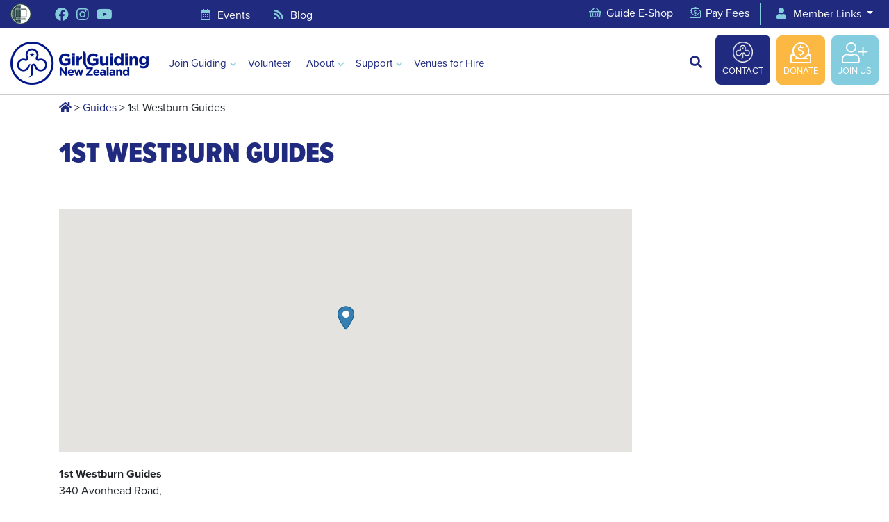

--- FILE ---
content_type: text/html; charset=UTF-8
request_url: https://girlguidingnz.org.nz/stores/1st-westburn-guides/
body_size: 17042
content:
<!DOCTYPE html>
<!--[if IE 7]>
<html class="ie ie7" dir="ltr" lang="en-NZ" prefix="og: https://ogp.me/ns#">
<![endif]-->
<!--[if IE 8]>
<html class="ie ie8" dir="ltr" lang="en-NZ" prefix="og: https://ogp.me/ns#">
<![endif]-->
<!--[if !(IE 7) | !(IE 8)  ]><!-->
<html dir="ltr" lang="en-NZ" prefix="og: https://ogp.me/ns#">
<!--<![endif]-->

<head>
  <title>1st Westburn Guides - GirlGuiding New Zealand - You be the Guide!</title>
	<!-- Google Tag Manager -->
<script>(function(w,d,s,l,i){w[l]=w[l]||[];w[l].push({'gtm.start':
new Date().getTime(),event:'gtm.js'});var f=d.getElementsByTagName(s)[0],
j=d.createElement(s),dl=l!='dataLayer'?'&l='+l:'';j.async=true;j.src=
'https://www.googletagmanager.com/gtm.js?id='+i+dl;f.parentNode.insertBefore(j,f);
})(window,document,'script','dataLayer','GTM-PXV8X6RB');</script>
<!-- End Google Tag Manager -->



<script id="mcjs">!function(c,h,i,m,p){m=c.createElement(h),p=c.getElementsByTagName(h)[0],m.async=1,m.src=i,p.parentNode.insertBefore(m,p)}(document,"script","https://chimpstatic.com/mcjs-connected/js/users/7df047c264ebe89db36ae97e6/eded0aaa68d73b7ab151a5a5d.js");</script>

  <link rel="pingback" href="https://girlguidingnz.org.nz/xmlrpc.php" />
  <meta charset="utf-8">
  <meta http-equiv="X-UA-Compatible" content="IE=edge">
  <meta name="viewport" content="width=device-width, initial-scale=1, shrink-to-fit=no">

  <link rel="shortcut icon" href="https://girlguidingnz.org.nz/wp-content/themes/GirlGuiding-May24-2019/images/favicon.ico">
  <link rel="icon" type="image/png" href="https://girlguidingnz.org.nz/wp-content/themes/GirlGuiding-May24-2019/images/favicon-32x32.png" sizes="32x32" />
  <link rel="icon" type="image/png" href="https://girlguidingnz.org.nz/wp-content/themes/GirlGuiding-May24-2019/images/favicon-16x16.png" sizes="16x16" />

  
		<!-- All in One SEO 4.9.3 - aioseo.com -->
	<meta name="description" content="Gordon Scout Hall 340 Avonhead Road, Burnside, Christchurch, 8041 Meets on Tuesday: 5:30 pm - 7:30 pm Fees: $90 per term" />
	<meta name="robots" content="max-image-preview:large" />
	<meta name="author" content="Amanda-Jane Pepper"/>
	<link rel="canonical" href="https://girlguidingnz.org.nz/stores/1st-westburn-guides/" />
	<meta name="generator" content="All in One SEO (AIOSEO) 4.9.3" />
		<meta property="og:locale" content="en_US" />
		<meta property="og:site_name" content="GirlGuiding New Zealand - You be the Guide! - We build girls&#039; confidence and life skills with fun, adventure, and friendships" />
		<meta property="og:type" content="article" />
		<meta property="og:title" content="1st Westburn Guides - GirlGuiding New Zealand - You be the Guide!" />
		<meta property="og:description" content="Gordon Scout Hall 340 Avonhead Road, Burnside, Christchurch, 8041 Meets on Tuesday: 5:30 pm - 7:30 pm Fees: $90 per term" />
		<meta property="og:url" content="https://girlguidingnz.org.nz/stores/1st-westburn-guides/" />
		<meta property="article:published_time" content="2022-09-02T01:43:09+00:00" />
		<meta property="article:modified_time" content="2024-01-18T22:49:36+00:00" />
		<meta name="twitter:card" content="summary_large_image" />
		<meta name="twitter:title" content="1st Westburn Guides - GirlGuiding New Zealand - You be the Guide!" />
		<meta name="twitter:description" content="Gordon Scout Hall 340 Avonhead Road, Burnside, Christchurch, 8041 Meets on Tuesday: 5:30 pm - 7:30 pm Fees: $90 per term" />
		<script type="application/ld+json" class="aioseo-schema">
			{"@context":"https:\/\/schema.org","@graph":[{"@type":"BreadcrumbList","@id":"https:\/\/girlguidingnz.org.nz\/stores\/1st-westburn-guides\/#breadcrumblist","itemListElement":[{"@type":"ListItem","@id":"https:\/\/girlguidingnz.org.nz#listItem","position":1,"name":"Home","item":"https:\/\/girlguidingnz.org.nz","nextItem":{"@type":"ListItem","@id":"https:\/\/girlguidingnz.org.nz\/store-category\/guides\/#listItem","name":"Guides"}},{"@type":"ListItem","@id":"https:\/\/girlguidingnz.org.nz\/store-category\/guides\/#listItem","position":2,"name":"Guides","item":"https:\/\/girlguidingnz.org.nz\/store-category\/guides\/","nextItem":{"@type":"ListItem","@id":"https:\/\/girlguidingnz.org.nz\/stores\/1st-westburn-guides\/#listItem","name":"1st Westburn Guides"},"previousItem":{"@type":"ListItem","@id":"https:\/\/girlguidingnz.org.nz#listItem","name":"Home"}},{"@type":"ListItem","@id":"https:\/\/girlguidingnz.org.nz\/stores\/1st-westburn-guides\/#listItem","position":3,"name":"1st Westburn Guides","previousItem":{"@type":"ListItem","@id":"https:\/\/girlguidingnz.org.nz\/store-category\/guides\/#listItem","name":"Guides"}}]},{"@type":"Organization","@id":"https:\/\/girlguidingnz.org.nz\/#organization","name":"GirlGuiding New Zealand - You be the Guide!","description":"We build girls' confidence and life skills with fun, adventure, and friendships","url":"https:\/\/girlguidingnz.org.nz\/"},{"@type":"Person","@id":"https:\/\/girlguidingnz.org.nz\/author\/amanda-jane-pepper\/#author","url":"https:\/\/girlguidingnz.org.nz\/author\/amanda-jane-pepper\/","name":"Amanda-Jane Pepper","image":{"@type":"ImageObject","@id":"https:\/\/girlguidingnz.org.nz\/stores\/1st-westburn-guides\/#authorImage","url":"https:\/\/secure.gravatar.com\/avatar\/68953b7d3c575de5e0b28631162c040a095f9e9a191512c76d2c9038532f9805?s=96&d=mm&r=g","width":96,"height":96,"caption":"Amanda-Jane Pepper"}},{"@type":"WebPage","@id":"https:\/\/girlguidingnz.org.nz\/stores\/1st-westburn-guides\/#webpage","url":"https:\/\/girlguidingnz.org.nz\/stores\/1st-westburn-guides\/","name":"1st Westburn Guides - GirlGuiding New Zealand - You be the Guide!","description":"Gordon Scout Hall 340 Avonhead Road, Burnside, Christchurch, 8041 Meets on Tuesday: 5:30 pm - 7:30 pm Fees: $90 per term","inLanguage":"en-NZ","isPartOf":{"@id":"https:\/\/girlguidingnz.org.nz\/#website"},"breadcrumb":{"@id":"https:\/\/girlguidingnz.org.nz\/stores\/1st-westburn-guides\/#breadcrumblist"},"author":{"@id":"https:\/\/girlguidingnz.org.nz\/author\/amanda-jane-pepper\/#author"},"creator":{"@id":"https:\/\/girlguidingnz.org.nz\/author\/amanda-jane-pepper\/#author"},"datePublished":"2022-09-02T13:43:09+12:00","dateModified":"2024-01-19T11:49:36+13:00"},{"@type":"WebSite","@id":"https:\/\/girlguidingnz.org.nz\/#website","url":"https:\/\/girlguidingnz.org.nz\/","name":"GirlGuiding New Zealand - You be the Guide!","description":"We build girls' confidence and life skills with fun, adventure, and friendships","inLanguage":"en-NZ","publisher":{"@id":"https:\/\/girlguidingnz.org.nz\/#organization"}}]}
		</script>
		<!-- All in One SEO -->

<link rel='dns-prefetch' href='//girlguidingnz.org.nz' />
<link rel='dns-prefetch' href='//ajax.googleapis.com' />
<link rel='dns-prefetch' href='//cdn.jsdelivr.net' />
<link rel='dns-prefetch' href='//www.googletagmanager.com' />
<link rel='dns-prefetch' href='//use.typekit.net' />
<link rel="alternate" title="oEmbed (JSON)" type="application/json+oembed" href="https://girlguidingnz.org.nz/wp-json/oembed/1.0/embed?url=https%3A%2F%2Fgirlguidingnz.org.nz%2Fstores%2F1st-westburn-guides%2F" />
<link rel="alternate" title="oEmbed (XML)" type="text/xml+oembed" href="https://girlguidingnz.org.nz/wp-json/oembed/1.0/embed?url=https%3A%2F%2Fgirlguidingnz.org.nz%2Fstores%2F1st-westburn-guides%2F&#038;format=xml" />
<style id='wp-img-auto-sizes-contain-inline-css' type='text/css'>
img:is([sizes=auto i],[sizes^="auto," i]){contain-intrinsic-size:3000px 1500px}
/*# sourceURL=wp-img-auto-sizes-contain-inline-css */
</style>
<link rel='stylesheet' id='embed-pdf-viewer-css' href='https://girlguidingnz.org.nz/wp-content/plugins/embed-pdf-viewer/css/embed-pdf-viewer.css?ver=2.4.6' type='text/css' media='screen' />
<style id='wp-emoji-styles-inline-css' type='text/css'>

	img.wp-smiley, img.emoji {
		display: inline !important;
		border: none !important;
		box-shadow: none !important;
		height: 1em !important;
		width: 1em !important;
		margin: 0 0.07em !important;
		vertical-align: -0.1em !important;
		background: none !important;
		padding: 0 !important;
	}
/*# sourceURL=wp-emoji-styles-inline-css */
</style>
<link rel='stylesheet' id='wp-block-library-css' href='https://girlguidingnz.org.nz/wp-includes/css/dist/block-library/style.min.css?ver=6.9' type='text/css' media='all' />
<style id='wp-block-heading-inline-css' type='text/css'>
h1:where(.wp-block-heading).has-background,h2:where(.wp-block-heading).has-background,h3:where(.wp-block-heading).has-background,h4:where(.wp-block-heading).has-background,h5:where(.wp-block-heading).has-background,h6:where(.wp-block-heading).has-background{padding:1.25em 2.375em}h1.has-text-align-left[style*=writing-mode]:where([style*=vertical-lr]),h1.has-text-align-right[style*=writing-mode]:where([style*=vertical-rl]),h2.has-text-align-left[style*=writing-mode]:where([style*=vertical-lr]),h2.has-text-align-right[style*=writing-mode]:where([style*=vertical-rl]),h3.has-text-align-left[style*=writing-mode]:where([style*=vertical-lr]),h3.has-text-align-right[style*=writing-mode]:where([style*=vertical-rl]),h4.has-text-align-left[style*=writing-mode]:where([style*=vertical-lr]),h4.has-text-align-right[style*=writing-mode]:where([style*=vertical-rl]),h5.has-text-align-left[style*=writing-mode]:where([style*=vertical-lr]),h5.has-text-align-right[style*=writing-mode]:where([style*=vertical-rl]),h6.has-text-align-left[style*=writing-mode]:where([style*=vertical-lr]),h6.has-text-align-right[style*=writing-mode]:where([style*=vertical-rl]){rotate:180deg}
/*# sourceURL=https://girlguidingnz.org.nz/wp-includes/blocks/heading/style.min.css */
</style>
<style id='wp-block-paragraph-inline-css' type='text/css'>
.is-small-text{font-size:.875em}.is-regular-text{font-size:1em}.is-large-text{font-size:2.25em}.is-larger-text{font-size:3em}.has-drop-cap:not(:focus):first-letter{float:left;font-size:8.4em;font-style:normal;font-weight:100;line-height:.68;margin:.05em .1em 0 0;text-transform:uppercase}body.rtl .has-drop-cap:not(:focus):first-letter{float:none;margin-left:.1em}p.has-drop-cap.has-background{overflow:hidden}:root :where(p.has-background){padding:1.25em 2.375em}:where(p.has-text-color:not(.has-link-color)) a{color:inherit}p.has-text-align-left[style*="writing-mode:vertical-lr"],p.has-text-align-right[style*="writing-mode:vertical-rl"]{rotate:180deg}
/*# sourceURL=https://girlguidingnz.org.nz/wp-includes/blocks/paragraph/style.min.css */
</style>
<style id='global-styles-inline-css' type='text/css'>
:root{--wp--preset--aspect-ratio--square: 1;--wp--preset--aspect-ratio--4-3: 4/3;--wp--preset--aspect-ratio--3-4: 3/4;--wp--preset--aspect-ratio--3-2: 3/2;--wp--preset--aspect-ratio--2-3: 2/3;--wp--preset--aspect-ratio--16-9: 16/9;--wp--preset--aspect-ratio--9-16: 9/16;--wp--preset--color--black: #000000;--wp--preset--color--cyan-bluish-gray: #abb8c3;--wp--preset--color--white: #ffffff;--wp--preset--color--pale-pink: #f78da7;--wp--preset--color--vivid-red: #cf2e2e;--wp--preset--color--luminous-vivid-orange: #ff6900;--wp--preset--color--luminous-vivid-amber: #fcb900;--wp--preset--color--light-green-cyan: #7bdcb5;--wp--preset--color--vivid-green-cyan: #00d084;--wp--preset--color--pale-cyan-blue: #8ed1fc;--wp--preset--color--vivid-cyan-blue: #0693e3;--wp--preset--color--vivid-purple: #9b51e0;--wp--preset--gradient--vivid-cyan-blue-to-vivid-purple: linear-gradient(135deg,rgb(6,147,227) 0%,rgb(155,81,224) 100%);--wp--preset--gradient--light-green-cyan-to-vivid-green-cyan: linear-gradient(135deg,rgb(122,220,180) 0%,rgb(0,208,130) 100%);--wp--preset--gradient--luminous-vivid-amber-to-luminous-vivid-orange: linear-gradient(135deg,rgb(252,185,0) 0%,rgb(255,105,0) 100%);--wp--preset--gradient--luminous-vivid-orange-to-vivid-red: linear-gradient(135deg,rgb(255,105,0) 0%,rgb(207,46,46) 100%);--wp--preset--gradient--very-light-gray-to-cyan-bluish-gray: linear-gradient(135deg,rgb(238,238,238) 0%,rgb(169,184,195) 100%);--wp--preset--gradient--cool-to-warm-spectrum: linear-gradient(135deg,rgb(74,234,220) 0%,rgb(151,120,209) 20%,rgb(207,42,186) 40%,rgb(238,44,130) 60%,rgb(251,105,98) 80%,rgb(254,248,76) 100%);--wp--preset--gradient--blush-light-purple: linear-gradient(135deg,rgb(255,206,236) 0%,rgb(152,150,240) 100%);--wp--preset--gradient--blush-bordeaux: linear-gradient(135deg,rgb(254,205,165) 0%,rgb(254,45,45) 50%,rgb(107,0,62) 100%);--wp--preset--gradient--luminous-dusk: linear-gradient(135deg,rgb(255,203,112) 0%,rgb(199,81,192) 50%,rgb(65,88,208) 100%);--wp--preset--gradient--pale-ocean: linear-gradient(135deg,rgb(255,245,203) 0%,rgb(182,227,212) 50%,rgb(51,167,181) 100%);--wp--preset--gradient--electric-grass: linear-gradient(135deg,rgb(202,248,128) 0%,rgb(113,206,126) 100%);--wp--preset--gradient--midnight: linear-gradient(135deg,rgb(2,3,129) 0%,rgb(40,116,252) 100%);--wp--preset--font-size--small: 13px;--wp--preset--font-size--medium: 20px;--wp--preset--font-size--large: 36px;--wp--preset--font-size--x-large: 42px;--wp--preset--spacing--20: 0.44rem;--wp--preset--spacing--30: 0.67rem;--wp--preset--spacing--40: 1rem;--wp--preset--spacing--50: 1.5rem;--wp--preset--spacing--60: 2.25rem;--wp--preset--spacing--70: 3.38rem;--wp--preset--spacing--80: 5.06rem;--wp--preset--shadow--natural: 6px 6px 9px rgba(0, 0, 0, 0.2);--wp--preset--shadow--deep: 12px 12px 50px rgba(0, 0, 0, 0.4);--wp--preset--shadow--sharp: 6px 6px 0px rgba(0, 0, 0, 0.2);--wp--preset--shadow--outlined: 6px 6px 0px -3px rgb(255, 255, 255), 6px 6px rgb(0, 0, 0);--wp--preset--shadow--crisp: 6px 6px 0px rgb(0, 0, 0);}:where(.is-layout-flex){gap: 0.5em;}:where(.is-layout-grid){gap: 0.5em;}body .is-layout-flex{display: flex;}.is-layout-flex{flex-wrap: wrap;align-items: center;}.is-layout-flex > :is(*, div){margin: 0;}body .is-layout-grid{display: grid;}.is-layout-grid > :is(*, div){margin: 0;}:where(.wp-block-columns.is-layout-flex){gap: 2em;}:where(.wp-block-columns.is-layout-grid){gap: 2em;}:where(.wp-block-post-template.is-layout-flex){gap: 1.25em;}:where(.wp-block-post-template.is-layout-grid){gap: 1.25em;}.has-black-color{color: var(--wp--preset--color--black) !important;}.has-cyan-bluish-gray-color{color: var(--wp--preset--color--cyan-bluish-gray) !important;}.has-white-color{color: var(--wp--preset--color--white) !important;}.has-pale-pink-color{color: var(--wp--preset--color--pale-pink) !important;}.has-vivid-red-color{color: var(--wp--preset--color--vivid-red) !important;}.has-luminous-vivid-orange-color{color: var(--wp--preset--color--luminous-vivid-orange) !important;}.has-luminous-vivid-amber-color{color: var(--wp--preset--color--luminous-vivid-amber) !important;}.has-light-green-cyan-color{color: var(--wp--preset--color--light-green-cyan) !important;}.has-vivid-green-cyan-color{color: var(--wp--preset--color--vivid-green-cyan) !important;}.has-pale-cyan-blue-color{color: var(--wp--preset--color--pale-cyan-blue) !important;}.has-vivid-cyan-blue-color{color: var(--wp--preset--color--vivid-cyan-blue) !important;}.has-vivid-purple-color{color: var(--wp--preset--color--vivid-purple) !important;}.has-black-background-color{background-color: var(--wp--preset--color--black) !important;}.has-cyan-bluish-gray-background-color{background-color: var(--wp--preset--color--cyan-bluish-gray) !important;}.has-white-background-color{background-color: var(--wp--preset--color--white) !important;}.has-pale-pink-background-color{background-color: var(--wp--preset--color--pale-pink) !important;}.has-vivid-red-background-color{background-color: var(--wp--preset--color--vivid-red) !important;}.has-luminous-vivid-orange-background-color{background-color: var(--wp--preset--color--luminous-vivid-orange) !important;}.has-luminous-vivid-amber-background-color{background-color: var(--wp--preset--color--luminous-vivid-amber) !important;}.has-light-green-cyan-background-color{background-color: var(--wp--preset--color--light-green-cyan) !important;}.has-vivid-green-cyan-background-color{background-color: var(--wp--preset--color--vivid-green-cyan) !important;}.has-pale-cyan-blue-background-color{background-color: var(--wp--preset--color--pale-cyan-blue) !important;}.has-vivid-cyan-blue-background-color{background-color: var(--wp--preset--color--vivid-cyan-blue) !important;}.has-vivid-purple-background-color{background-color: var(--wp--preset--color--vivid-purple) !important;}.has-black-border-color{border-color: var(--wp--preset--color--black) !important;}.has-cyan-bluish-gray-border-color{border-color: var(--wp--preset--color--cyan-bluish-gray) !important;}.has-white-border-color{border-color: var(--wp--preset--color--white) !important;}.has-pale-pink-border-color{border-color: var(--wp--preset--color--pale-pink) !important;}.has-vivid-red-border-color{border-color: var(--wp--preset--color--vivid-red) !important;}.has-luminous-vivid-orange-border-color{border-color: var(--wp--preset--color--luminous-vivid-orange) !important;}.has-luminous-vivid-amber-border-color{border-color: var(--wp--preset--color--luminous-vivid-amber) !important;}.has-light-green-cyan-border-color{border-color: var(--wp--preset--color--light-green-cyan) !important;}.has-vivid-green-cyan-border-color{border-color: var(--wp--preset--color--vivid-green-cyan) !important;}.has-pale-cyan-blue-border-color{border-color: var(--wp--preset--color--pale-cyan-blue) !important;}.has-vivid-cyan-blue-border-color{border-color: var(--wp--preset--color--vivid-cyan-blue) !important;}.has-vivid-purple-border-color{border-color: var(--wp--preset--color--vivid-purple) !important;}.has-vivid-cyan-blue-to-vivid-purple-gradient-background{background: var(--wp--preset--gradient--vivid-cyan-blue-to-vivid-purple) !important;}.has-light-green-cyan-to-vivid-green-cyan-gradient-background{background: var(--wp--preset--gradient--light-green-cyan-to-vivid-green-cyan) !important;}.has-luminous-vivid-amber-to-luminous-vivid-orange-gradient-background{background: var(--wp--preset--gradient--luminous-vivid-amber-to-luminous-vivid-orange) !important;}.has-luminous-vivid-orange-to-vivid-red-gradient-background{background: var(--wp--preset--gradient--luminous-vivid-orange-to-vivid-red) !important;}.has-very-light-gray-to-cyan-bluish-gray-gradient-background{background: var(--wp--preset--gradient--very-light-gray-to-cyan-bluish-gray) !important;}.has-cool-to-warm-spectrum-gradient-background{background: var(--wp--preset--gradient--cool-to-warm-spectrum) !important;}.has-blush-light-purple-gradient-background{background: var(--wp--preset--gradient--blush-light-purple) !important;}.has-blush-bordeaux-gradient-background{background: var(--wp--preset--gradient--blush-bordeaux) !important;}.has-luminous-dusk-gradient-background{background: var(--wp--preset--gradient--luminous-dusk) !important;}.has-pale-ocean-gradient-background{background: var(--wp--preset--gradient--pale-ocean) !important;}.has-electric-grass-gradient-background{background: var(--wp--preset--gradient--electric-grass) !important;}.has-midnight-gradient-background{background: var(--wp--preset--gradient--midnight) !important;}.has-small-font-size{font-size: var(--wp--preset--font-size--small) !important;}.has-medium-font-size{font-size: var(--wp--preset--font-size--medium) !important;}.has-large-font-size{font-size: var(--wp--preset--font-size--large) !important;}.has-x-large-font-size{font-size: var(--wp--preset--font-size--x-large) !important;}
/*# sourceURL=global-styles-inline-css */
</style>

<style id='classic-theme-styles-inline-css' type='text/css'>
/*! This file is auto-generated */
.wp-block-button__link{color:#fff;background-color:#32373c;border-radius:9999px;box-shadow:none;text-decoration:none;padding:calc(.667em + 2px) calc(1.333em + 2px);font-size:1.125em}.wp-block-file__button{background:#32373c;color:#fff;text-decoration:none}
/*# sourceURL=/wp-includes/css/classic-themes.min.css */
</style>
<link rel='stylesheet' id='wp-show-posts-css' href='https://girlguidingnz.org.nz/wp-content/plugins/wp-show-posts/css/wp-show-posts-min.css?ver=1.1.6' type='text/css' media='all' />
<link rel='stylesheet' id='wpsl-styles-css' href='https://girlguidingnz.org.nz/wp-content/plugins/wp-store-locator/css/styles.min.css?ver=2.2.261' type='text/css' media='all' />
<link rel='stylesheet' id='bootstrap-css' href='https://girlguidingnz.org.nz/wp-content/themes/GirlGuiding-May24-2019/css/bootstrap.min.css?ver=6.9' type='text/css' media='all' />
<link rel='stylesheet' id='fontawesome-css' href='https://girlguidingnz.org.nz/wp-content/themes/GirlGuiding-May24-2019/css/all.min.css?ver=6.9' type='text/css' media='all' />
<link rel='stylesheet' id='typekit-css' href='https://use.typekit.net/ecz5ucc.css?ver=6.9' type='text/css' media='all' />
<link rel='stylesheet' id='swiper-css-css' href='https://cdn.jsdelivr.net/npm/swiper@11/swiper-bundle.min.css?ver=6.9' type='text/css' media='all' />
<link rel='stylesheet' id='style-css' href='https://girlguidingnz.org.nz/wp-content/themes/GirlGuiding-May24-2019/style.css?v1769720518&#038;ver=6.9' type='text/css' media='all' />
<link rel='stylesheet' id='tmm-css' href='https://girlguidingnz.org.nz/wp-content/plugins/team-members/inc/css/tmm_style.css?ver=6.9' type='text/css' media='all' />
<script type="text/javascript" src="https://girlguidingnz.org.nz/wp-content/themes/GirlGuiding-May24-2019/js/jQuery.min.js" id="jquery-js"></script>

<!-- Google tag (gtag.js) snippet added by Site Kit -->
<!-- Google Analytics snippet added by Site Kit -->
<script type="text/javascript" src="https://www.googletagmanager.com/gtag/js?id=G-RWT1YFR92N" id="google_gtagjs-js" async></script>
<script type="text/javascript" id="google_gtagjs-js-after">
/* <![CDATA[ */
window.dataLayer = window.dataLayer || [];function gtag(){dataLayer.push(arguments);}
gtag("set","linker",{"domains":["girlguidingnz.org.nz"]});
gtag("js", new Date());
gtag("set", "developer_id.dZTNiMT", true);
gtag("config", "G-RWT1YFR92N");
//# sourceURL=google_gtagjs-js-after
/* ]]> */
</script>
<link rel="https://api.w.org/" href="https://girlguidingnz.org.nz/wp-json/" /><link rel="alternate" title="JSON" type="application/json" href="https://girlguidingnz.org.nz/wp-json/wp/v2/wpsl_stores/24335" /><link rel="EditURI" type="application/rsd+xml" title="RSD" href="https://girlguidingnz.org.nz/xmlrpc.php?rsd" />
<meta name="generator" content="WordPress 6.9" />
<link rel='shortlink' href='https://girlguidingnz.org.nz/?p=24335' />
<meta name="generator" content="Site Kit by Google 1.170.0" /><script type="text/javascript">
(function(url){
	if(/(?:Chrome\/26\.0\.1410\.63 Safari\/537\.31|WordfenceTestMonBot)/.test(navigator.userAgent)){ return; }
	var addEvent = function(evt, handler) {
		if (window.addEventListener) {
			document.addEventListener(evt, handler, false);
		} else if (window.attachEvent) {
			document.attachEvent('on' + evt, handler);
		}
	};
	var removeEvent = function(evt, handler) {
		if (window.removeEventListener) {
			document.removeEventListener(evt, handler, false);
		} else if (window.detachEvent) {
			document.detachEvent('on' + evt, handler);
		}
	};
	var evts = 'contextmenu dblclick drag dragend dragenter dragleave dragover dragstart drop keydown keypress keyup mousedown mousemove mouseout mouseover mouseup mousewheel scroll'.split(' ');
	var logHuman = function() {
		if (window.wfLogHumanRan) { return; }
		window.wfLogHumanRan = true;
		var wfscr = document.createElement('script');
		wfscr.type = 'text/javascript';
		wfscr.async = true;
		wfscr.src = url + '&r=' + Math.random();
		(document.getElementsByTagName('head')[0]||document.getElementsByTagName('body')[0]).appendChild(wfscr);
		for (var i = 0; i < evts.length; i++) {
			removeEvent(evts[i], logHuman);
		}
	};
	for (var i = 0; i < evts.length; i++) {
		addEvent(evts[i], logHuman);
	}
})('//girlguidingnz.org.nz/?wordfence_lh=1&hid=4B47FEB1FE2FC07B9D7E5AE84E8468B7');
</script><meta name="tec-api-version" content="v1"><meta name="tec-api-origin" content="https://girlguidingnz.org.nz"><link rel="alternate" href="https://girlguidingnz.org.nz/wp-json/tribe/events/v1/" />		<style type="text/css" id="wp-custom-css">
			.volunteer-screening .gfield{
	margin-bottom: 60px !important;
}

.volunteer-screening_wrapper .gform_footer input{
	display: none;
}

.volunteer-screening .well.fail {
    border: 1px solid #800013;
    padding: 45px;
    background: #f3edee;
    border-radius: 10px;
}


.volunteer-screening .well .button {
    border: none;
    cursor: pointer;
    font-size: 1em;
    text-decoration: none;
    position: relative;
    padding: 12px 24px;
    border-radius: 6px;
    -webkit-appearance: none!important;
}

.volunteer-screening .well.success .button {
    color: #fff;
    background-color: #088b21;
}
.volunteer-screening .well.success .button:hover {
    color: #fff;
    background-color: #24b506;
}

.volunteer-screening .well.success {
    border: 1px solid #088b21;
    padding: 45px;
    background: #edf1ed;
    border-radius: 10px;
}

#mc_embed_signup .mc-field-group {
    display: inline-block;
	padding-right: 10px;
}

#mc_embed_signup .mc-field-group label{
    display: block;
	font-weight: 600;
}

#mc_embed_signup .button{
    color: #fff;
    background-color: #0670b5;
		border: none;
    cursor: pointer;
    font-size: 1em;
    text-decoration: none;
    position: relative;
    padding: 12px 24px;
    border-radius: 6px;
    -webkit-appearance: none!important;
}

#mc_embed_signup .button:hover{
	background-color: #014978;
}

#mc_embed_signup .indicates-required {
    font-size: 0.8em;
}

#mc_embed_signup .MC-field-wrapper{
		display: flex;
    flex-direction: row;
    flex-wrap: wrap;
}

@media (max-width: 1024px){
	#mc_embed_signup .MC-field-wrapper{
		justify-content: center;
    flex-direction: column;
	}


		</style>
		<style id="sccss">/* Enter Your Custom CSS Here */
#wpsp-19060 .wp-show-posts-inner {
    box-shadow: 0 4px 8px 0 rgba(38,153,251,.2);
    border: 1px solid #dfdfdf;
padding-top: 20px;
  padding-right: 20px;
  padding-bottom: 20px;
  padding-left: 20px;
	  border-radius: 25px;
}

#wpsp-19100 .wp-show-posts-inner {
    box-shadow: 0 4px 8px 0 rgba(38,153,251,.2);
    border: 1px solid #dfdfdf;
padding-top: 20px;
  padding-right: 20px;
  padding-bottom: 20px;
  padding-left: 20px;
	  border-radius: 25px;
}


#wpsp-21232 .wp-show-posts-inner {
    box-shadow: 0 4px 8px 0 rgba(38,153,251,.2);
    border: 1px solid #dfdfdf;
padding-top: 20px;
  padding-right: 20px;
  padding-bottom: 20px;
  padding-left: 20px;
	  border-radius: 25px;
}


#wpsp-29736 .wp-show-posts-inner {
    box-shadow: 0 4px 8px 0 rgba(38,153,251,.2);
    border: 1px solid #dfdfdf;
padding-top: 20px;
  padding-right: 20px;
  padding-bottom: 20px;
  padding-left: 20px;
	  border-radius: 25px;
}




#activity-widget #latest-comments {
	display: none;
}

.sidebar-share {
	display: none;
}


.sidebar-latest-articles {
	display: none;
}

.wpsl_stores-template-default #blog-post > time {
		 display: none;
}

.post-template-default #blog-post > time {
    display: none;
}
 

 
</style>
<script type="text/javascript"> adroll_adv_id = "NTTG7KJDO5BV7GYTVVV5ZK"; adroll_pix_id = "5S4G5RTSWNA65DBDQALULJ"; adroll_version = "2.0";  (function(w, d, e, o, a) { w.__adroll_loaded = true; w.adroll = w.adroll || []; w.adroll.f = [ 'setProperties', 'identify', 'track' ]; var roundtripUrl = "https://s.adroll.com/j/" + adroll_adv_id + "/roundtrip.js"; for (a = 0; a < w.adroll.f.length; a++) { w.adroll[w.adroll.f[a]] = w.adroll[w.adroll.f[a]] || (function(n) { return function() { w.adroll.push([ n, arguments ]) } })(w.adroll.f[a]) }  e = d.createElement('script'); o = d.getElementsByTagName('script')[0]; e.async = 1; e.src = roundtripUrl; o.parentNode.insertBefore(e, o); })(window, document); adroll.track("pageView"); </script> 


<!-- Global site tag (gtag.js) - Google Analytics -->

<script async src="https://www.googletagmanager.com/gtag/js?id=UA-8779466-1"></script>

<script>
  window.dataLayer = window.dataLayer || [];
  function gtag(){dataLayer.push(arguments);}
  gtag('js', new Date());
  gtag('config', 'UA-8779466-1');
</script>

<script>
!function(f,b,e,v,n,t,s){if(f.fbq)return;n=f.fbq=function(){n.callMethod?
n.callMethod.apply(n,arguments):n.queue.push(arguments)};if(!f._fbq)f._fbq=n;
n.push=n;n.loaded=!0;n.version='2.0';n.queue=[];t=b.createElement(e);t.async=!0;
t.src=v;s=b.getElementsByTagName(e)[0];s.parentNode.insertBefore(t,s)}(window,
document,'script','https://connect.facebook.net/en_US/fbevents.js');
fbq('init', '269891413513609');
fbq('track', 'PageView');
</script>

<!-- Facebook Pixel Code -->
<script>
  !function(f,b,e,v,n,t,s)
  {if(f.fbq)return;n=f.fbq=function(){n.callMethod?
  n.callMethod.apply(n,arguments):n.queue.push(arguments)};
  if(!f._fbq)f._fbq=n;n.push=n;n.loaded=!0;n.version='2.0';
  n.queue=[];t=b.createElement(e);t.async=!0;
  t.src=v;s=b.getElementsByTagName(e)[0];
  s.parentNode.insertBefore(t,s)}(window, document,'script',
  'https://connect.facebook.net/en_US/fbevents.js');
  fbq('init', '268121407406616');
  fbq('track', 'PageView');
</script>
<noscript><img height="1" width="1" style="display:none" src="https://www.facebook.com/tr?id=268121407406616&ev=PageView&noscript=1"/></noscript>
<!-- End Facebook Pixel Code -->

<!-- <script type="text/javascript" src="//downloads.mailchimp.com/js/signup-forms/popup/unique-methods/embed.js" data-dojo-config="usePlainJson: true, isDebug: false"></script><script type="text/javascript">window.dojoRequire(["mojo/signup-forms/Loader"], function(L) { L.start({"baseUrl":"mc.us16.list-manage.com","uuid":"7df047c264ebe89db36ae97e6","lid":"27a195fb76","uniqueMethods":true}) })</script> -->



<link rel='stylesheet' id='countdown_css-css' href='https://girlguidingnz.org.nz/wp-content/plugins/widget-countdown/includes/style/style.css?ver=6.9' type='text/css' media='all' />
<link rel='stylesheet' id='dashicons-css' href='https://girlguidingnz.org.nz/wp-includes/css/dashicons.min.css?ver=6.9' type='text/css' media='all' />
<link rel='stylesheet' id='thickbox-css' href='https://girlguidingnz.org.nz/wp-includes/js/thickbox/thickbox.css?ver=6.9' type='text/css' media='all' />
<link rel='stylesheet' id='wppcp_front_css-css' href='https://girlguidingnz.org.nz/wp-content/plugins/wp-private-content-plus/css/wppcp-front.css?ver=6.9' type='text/css' media='all' />
</head>

              <script>
                             !function (w, d, t) {
                               w.TiktokAnalyticsObject=t;var ttq=w[t]=w[t]||[];ttq.methods=["page","track","identify","instances","debug","on","off","once","ready","alias","group","enableCookie","disableCookie"],ttq.setAndDefer=function(t,e){t[e]=function(){t.push([e].concat(Array.prototype.slice.call(arguments,0)))}};for(var i=0;i<ttq.methods.length;i++)ttq.setAndDefer(ttq,ttq.methods[i]);ttq.instance=function(t){for(var e=ttq._i[t]||[],n=0;n<ttq.methods.length;n++)ttq.setAndDefer(e,ttq.methods[n]);return e},ttq.load=function(e,n){var i="https://analytics.tiktok.com/i18n/pixel/events.js";ttq._i=ttq._i||{},ttq._i[e]=[],ttq._i[e]._u=i,ttq._t=ttq._t||{},ttq._t[e]=+new Date,ttq._o=ttq._o||{},ttq._o[e]=n||{};var o=document.createElement("script");o.type="text/javascript",o.async=!0,o.src=i+"?sdkid="+e+"&lib="+t;var a=document.getElementsByTagName("script")[0];a.parentNode.insertBefore(o,a)};
                               ttq.load('C5ED29C6J7TSRVQCGIOG');
                               ttq.page();
                             }(window, document, 'ttq');

              </script>

<!-- Snap Pixel Code -->

<script type='text/javascript'>

(function(e,t,n){if(e.snaptr)return;var a=e.snaptr=function()

{a.handleRequest?a.handleRequest.apply(a,arguments):a.queue.push(arguments)};

a.queue=[];var s='script';r=t.createElement(s);r.async=!0;

r.src=n;var u=t.getElementsByTagName(s)[0];

u.parentNode.insertBefore(r,u);})(window,document,

'https://sc-static.net/scevent.min.js');

 

snaptr('init', '75db2f50-958b-4c78-a87d-27e8fe92c391', {

'user_email': '__INSERT_USER_EMAIL__'

});

 

snaptr('track', 'PAGE_VIEW');

 

</script>

<!-- End Snap Pixel Code -->

<body class="wp-singular wpsl_stores-template-default single single-wpsl_stores postid-24335 wp-theme-GirlGuiding-May24-2019 tribe-no-js page-template-girl-guiding-may-24-2019">
<!-- Google Tag Manager (noscript) -->
<noscript><iframe src="https://www.googletagmanager.com/ns.html?id=GTM-PXV8X6RB"
height="0" width="0" style="display:none;visibility:hidden"></iframe></noscript>
<!-- End Google Tag Manager (noscript) -->


  <!-- Mobile Nav -->
   <div id="mobileNav">
      <div class="mobileNav-header">
          <span class="navToggle"><i class="fa fa-times" aria-hidden="true"></i> Close</span>
          <div class="clear"></div>
      </div>
      <div class="phone">
        <ul>
          <li></li>
          <li><a href="https://girlguidingnz.org.nz"><i class="fas fa-home"></i> Home</a></li>
        </ul>
      </div>
      <nav class="mobile-main-menu"><ul id="menu-mobile-menu" class="menu"><li id="menu-item-12216" class="menu-item menu-item-type-post_type menu-item-object-page menu-item-has-children menu-item-12216"><a href="https://girlguidingnz.org.nz/join-us/">Register Your Interest</a>
<ul class="sub-menu">
	<li id="menu-item-12217" class="menu-item menu-item-type-post_type menu-item-object-page menu-item-12217"><a href="https://girlguidingnz.org.nz/join-us/pippins/"><span>5-6 years<br/><span>Pippins<span></span></a></li>
	<li id="menu-item-12218" class="menu-item menu-item-type-post_type menu-item-object-page menu-item-12218"><a href="https://girlguidingnz.org.nz/join-us/brownies/"><span>7-9½ years<br/><span>Brownies</span></span></a></li>
	<li id="menu-item-12219" class="menu-item menu-item-type-post_type menu-item-object-page menu-item-12219"><a href="https://girlguidingnz.org.nz/join-us/guides/"><span>9-12½ years<br/><span>Guides</span></span></a></li>
	<li id="menu-item-12220" class="menu-item menu-item-type-post_type menu-item-object-page menu-item-12220"><a href="https://girlguidingnz.org.nz/join-us/rangers/"><span>12-17 years<br/><span>Rangers</span></span></a></li>
	<li id="menu-item-12221" class="menu-item menu-item-type-post_type menu-item-object-page menu-item-12221"><a href="https://girlguidingnz.org.nz/?page_id=8031">Explore – Digital Programme</a></li>
	<li id="menu-item-12222" class="menu-item menu-item-type-post_type menu-item-object-page menu-item-12222"><a href="https://girlguidingnz.org.nz/join-us/aotearoa/">Aotearoa</a></li>
	<li id="menu-item-12223" class="menu-item menu-item-type-post_type menu-item-object-page menu-item-12223"><a href="https://girlguidingnz.org.nz/join-us/alumnae-2/">Alumnae</a></li>
	<li id="menu-item-12224" class="menu-item menu-item-type-post_type menu-item-object-page menu-item-12224"><a href="https://girlguidingnz.org.nz/?page_id=9286">School Holiday Programme</a></li>
	<li id="menu-item-12225" class="menu-item menu-item-type-post_type menu-item-object-page menu-item-12225"><a href="https://girlguidingnz.org.nz/weve-got-you-girl/">We’ve Got You Girl</a></li>
</ul>
</li>
<li id="menu-item-35555" class="menu-item menu-item-type-post_type menu-item-object-page menu-item-35555"><a href="https://girlguidingnz.org.nz/volunteers/">Volunteers</a></li>
<li id="menu-item-12227" class="menu-item menu-item-type-post_type menu-item-object-page menu-item-12227"><a href="https://girlguidingnz.org.nz/girlpowerednz/">GirlPowered NZ</a></li>
<li id="menu-item-12228" class="menu-item menu-item-type-post_type menu-item-object-page menu-item-has-children menu-item-12228"><a href="https://girlguidingnz.org.nz/about-us/">About</a>
<ul class="sub-menu">
	<li id="menu-item-12229" class="menu-item menu-item-type-post_type menu-item-object-page menu-item-12229"><a href="https://girlguidingnz.org.nz/about-us/programmes/">What We Do</a></li>
	<li id="menu-item-12230" class="menu-item menu-item-type-post_type menu-item-object-page menu-item-12230"><a href="https://girlguidingnz.org.nz/about-us/our-history/">Our History</a></li>
	<li id="menu-item-12231" class="menu-item menu-item-type-post_type menu-item-object-page menu-item-12231"><a href="https://girlguidingnz.org.nz/about-us/girlguiding-nz-national-board/">GirlGuiding New Zealand Board</a></li>
	<li id="menu-item-12232" class="menu-item menu-item-type-post_type menu-item-object-page menu-item-12232"><a href="https://girlguidingnz.org.nz/?page_id=1871">GirlGuiding New Zealand Foundation</a></li>
	<li id="menu-item-12233" class="menu-item menu-item-type-post_type menu-item-object-page menu-item-12233"><a href="https://girlguidingnz.org.nz/about-us/vacancies/">Vacancies</a></li>
	<li id="menu-item-12234" class="menu-item menu-item-type-post_type menu-item-object-page menu-item-12234"><a href="https://girlguidingnz.org.nz/about-us/programmes/international/">International</a></li>
</ul>
</li>
<li id="menu-item-12243" class="menu-item menu-item-type-custom menu-item-object-custom menu-item-12243"><a href="/events/">Events</a></li>
<li id="menu-item-12244" class="menu-item menu-item-type-custom menu-item-object-custom menu-item-12244"><a href="/blog/">Blog</a></li>
<li id="menu-item-12235" class="menu-item menu-item-type-post_type menu-item-object-page menu-item-has-children menu-item-12235"><a href="https://girlguidingnz.org.nz/support-us/">Support Us</a>
<ul class="sub-menu">
	<li id="menu-item-12236" class="menu-item menu-item-type-post_type menu-item-object-page menu-item-12236"><a href="https://girlguidingnz.org.nz/support-us/donate/">Donate</a></li>
	<li id="menu-item-37841" class="menu-item menu-item-type-post_type menu-item-object-page menu-item-37841"><a href="https://girlguidingnz.org.nz/become-a-partner/">Become a Partner</a></li>
	<li id="menu-item-12238" class="menu-item menu-item-type-post_type menu-item-object-page menu-item-12238"><a href="https://girlguidingnz.org.nz/?page_id=7206">Champions Club</a></li>
	<li id="menu-item-12239" class="menu-item menu-item-type-post_type menu-item-object-page menu-item-12239"><a href="https://girlguidingnz.org.nz/support-us/fundraise-for-us/">Fundraise for Us</a></li>
	<li id="menu-item-12240" class="menu-item menu-item-type-post_type menu-item-object-page menu-item-12240"><a href="https://girlguidingnz.org.nz/corporate-partnerships-and-sponsorship-opportunities/">Corporate Partnerships and Sponsorship Opportunities</a></li>
	<li id="menu-item-12241" class="menu-item menu-item-type-post_type menu-item-object-page menu-item-12241"><a href="https://girlguidingnz.org.nz/weve-got-you-girl/">We’ve Got You Girl Financial Grant</a></li>
</ul>
</li>
<li id="menu-item-12242" class="menu-item menu-item-type-custom menu-item-object-custom menu-item-12242"><a href="/venues/">Venues for Hire</a></li>
</ul></nav>      <ul>
        <li><a href="/current-member-information/"><i class="fas fa-user-check"></i> Current Member Information</a></li>
        <li><a href="https://girlguidingnz.org.nz/e-shop/" target="_blank"><i class="far fa-shopping-basket"></i> Guide E-Shop</a></li>
                   <li><a href="https://girlguidingnz.org.nz/login"><i class="fas fa-user"></i> Login</a></li>
                <li class="contact"><a href="/contact-us/"><img src="https://girlguidingnz.org.nz/wp-content/themes/GirlGuiding-May24-2019/images/girl-guiding-logo-icon-blue.png"/> Contact Us</a></li>
        <li class="donate"><a href="/support-us/donate/"><span><i class="fal fa-donate"></i></span><span> Donate</span></a></li>
      </ul>
      <div class="social-links">
        <ul>
          <li><a href="https://www.facebook.com/GirlGuidingNZ/" target="_blank"><i class="fab fa-facebook"></i></a></li>
          <li><a href="https://www.instagram.com/girlguidingnz/" target="_blank"><i class="fab fa-instagram"></i></a></li>
          <li><a href="https://www.youtube.com/channel/UCxuCHvjlau88Rjk5jwV7wHw" target="_blank"><i class="fab fa-youtube"></i></a></li>
                  </ul>
      </div>
  </div>
  <div class="mobileNav-overlay"></div>
  <!-- =============== -->

  <div id="wrap">
    <header>
      <div class="header-top">
        <div class="container">
          <div class="row">
            <div class="col">
              <div class="left">
                <div class="shielded-site">
                <script src="https://staticcdn.co.nz/embed/embed.js"></script>
                <script>
                    (function () {
                        window.onload = function(){
                            var frameName = new ds07o6pcmkorn({
                                openElementId: "#shielded-logo",
                                modalID: "modal",
                            });
                            frameName.init();
                        }
                    })();
                </script>
                </div>
                <div class="social-links">
                  <ul>
                    <li class="shielded-li"><a id="shielded-logo"><img src="https://girlguidingnz.org.nz/wp-content/themes/GirlGuiding-May24-2019/images/shielded-site-logo-30-30.png" alt="img-fluid"></a></li>
                    <li><a href="https://www.facebook.com/GirlGuidingNZ/" target="_blank"><i class="fab fa-facebook"></i></a></li>
                    <li><a href="https://www.instagram.com/girlguidingnz/" target="_blank"><i class="fab fa-instagram"></i></a></li>
                    <li><a href="https://www.youtube.com/channel/UCxuCHvjlau88Rjk5jwV7wHw" target="_blank"><i class="fab fa-youtube"></i></a></li>
                                      </ul>
                </div>
                <div class="phone">
                </div>
                <div class="events-blog">
                  <a href="/events/"><i class="far fa-calendar-alt"></i>Events</a>
                  <a href="/blog/"><i class="fas fa-rss"></i>Blog</a>
                </div>
              </div>
              <div class="right">
                <div class="btn-group">
                  <button type="button" class="btn btn-secondary dropdown-toggle" data-toggle="dropdown" aria-haspopup="true" aria-expanded="false">
                  <i class="fas fa-user"></i>Member Links
                  </button>
                  <div class="dropdown-menu dropdown-menu-right">
                    <ul>
                      <li><a href="/current-member-information/"><i class="fas fa-user-check"></i>Current Member Information</a></li>
                      <li><a href="https://ogm.girlguidingnz.org.nz/"><i class="fas fa-external-link-square"></i>OGM</a></li>
                                              <li><a href="https://girlguidingnz.org.nz/login"><i class="fas fa-sign-in"></i>Login</a></li>
                                          </ul>
                  </div>
                </div>
                <ul>
                  <!-- <li><a href="/current-member-information/"><i class="fas fa-user-check"></i>Current Member Information</a></li> -->
                  <li><a href="https://girlguidingnz.org.nz/e-shop/" target="_blank"><i class="far fa-shopping-basket"></i>Guide E-Shop</a></li>
                  <li><a href="/current-member-information/"><i class="fal fa-envelope-open-dollar"></i>Pay Fees</a></li>
                                      <!-- <li><a href="/leaders"><i class="fas fa-user"></i> Leaders</a></li> -->

                     <!-- <li><a href=""><i class="fas fa-user"></i>Logout</a></li> -->
                                       <!-- <li><a href="/login"><i class="fas fa-user"></i>Login</a></li> -->
                                  </ul>
              </div>
            </div>
          </div>
        </div>
      </div>
      <div class="main-menu-wrapper">
        <div class="container">
          <div class="row">
            <div class="col col-sm-12">
                <a href="https://girlguidingnz.org.nz" class="header-logo"><img src="https://girlguidingnz.org.nz/wp-content/themes/GirlGuiding-May24-2019/images/logo.png" alt="Girl Guiding NZ Logo" class="img-fluid"/></a>
                <nav class="main-menu d-none d-lg-block"><ul id="menu-main-menu" class="menu"><li id="menu-item-64" class="menu-item menu-item-type-post_type menu-item-object-page menu-item-has-children menu-item-64"><a href="https://girlguidingnz.org.nz/join-us/">Join Guiding</a>
<ul class="sub-menu">
	<li id="menu-item-157" class="quarter pippins menu-item menu-item-type-post_type menu-item-object-page menu-item-157"><a href="https://girlguidingnz.org.nz/join-us/pippins/"><span>5-6 years<br/><span class="menu-large">Pippins<span></span></a></li>
	<li id="menu-item-155" class="quarter brownies menu-item menu-item-type-post_type menu-item-object-page menu-item-155"><a href="https://girlguidingnz.org.nz/join-us/brownies/"><span>7-9½ years<br/><span class="menu-large">Brownies</span></span></a></li>
	<li id="menu-item-156" class="quarter guides menu-item menu-item-type-post_type menu-item-object-page menu-item-156"><a href="https://girlguidingnz.org.nz/join-us/guides/"><span>9-12½ years<br/><span class="menu-large">Guides</span></span></a></li>
	<li id="menu-item-158" class="quarter rangers menu-item menu-item-type-post_type menu-item-object-page menu-item-158"><a href="https://girlguidingnz.org.nz/join-us/rangers/"><span>12-17 years<br/><span class="menu-large">Rangers</span></span></a></li>
	<li id="menu-item-27118" class="menu-item menu-item-type-post_type menu-item-object-page menu-item-27118"><a href="https://girlguidingnz.org.nz/find-a-unit/">Find A Unit Near You</a></li>
	<li id="menu-item-28779" class="menu-item menu-item-type-custom menu-item-object-custom menu-item-28779"><a href="https://girlguidingnz.org.nz/find-a-unit/#girlenquiryform">Enquire About Joining</a></li>
	<li id="menu-item-10379" class="menu-item menu-item-type-post_type menu-item-object-page menu-item-10379"><a href="https://girlguidingnz.org.nz/weve-got-you-girl/"><i>We&#8217;ve Got You Girl</i> Financial Grant</a></li>
</ul>
</li>
<li id="menu-item-19772" class="menu-item menu-item-type-post_type menu-item-object-page menu-item-19772"><a href="https://girlguidingnz.org.nz/volunteers/">Volunteer</a></li>
<li id="menu-item-62" class="menu-item menu-item-type-post_type menu-item-object-page menu-item-has-children menu-item-62"><a href="https://girlguidingnz.org.nz/about-us/">About</a>
<ul class="sub-menu">
	<li id="menu-item-1627" class="menu-item menu-item-type-post_type menu-item-object-page menu-item-1627"><a href="https://girlguidingnz.org.nz/about-us/programmes/">What We Do</a></li>
	<li id="menu-item-1779" class="menu-item menu-item-type-post_type menu-item-object-page menu-item-1779"><a href="https://girlguidingnz.org.nz/about-us/our-history/">Our History</a></li>
	<li id="menu-item-2433" class="menu-item menu-item-type-post_type menu-item-object-page menu-item-2433"><a href="https://girlguidingnz.org.nz/about-us/girlguiding-nz-national-board/">GirlGuiding New Zealand Board</a></li>
	<li id="menu-item-37361" class="menu-item menu-item-type-post_type menu-item-object-page menu-item-37361"><a href="https://girlguidingnz.org.nz/about-us/jamboree-2027/">Jamboree 2027</a></li>
	<li id="menu-item-1778" class="menu-item menu-item-type-post_type menu-item-object-page menu-item-1778"><a href="https://girlguidingnz.org.nz/about-us/vacancies/">Vacancies</a></li>
	<li id="menu-item-2733" class="menu-item menu-item-type-post_type menu-item-object-page menu-item-2733"><a href="https://girlguidingnz.org.nz/join-us/alumnae-2/">Alumnae</a></li>
	<li id="menu-item-7065" class="menu-item menu-item-type-post_type menu-item-object-page menu-item-7065"><a href="https://girlguidingnz.org.nz/about-us/programmes/international/">International</a></li>
</ul>
</li>
<li id="menu-item-65" class="menu-item menu-item-type-post_type menu-item-object-page menu-item-has-children menu-item-65"><a href="https://girlguidingnz.org.nz/support-us/">Support</a>
<ul class="sub-menu">
	<li id="menu-item-159" class="menu-item menu-item-type-post_type menu-item-object-page menu-item-159"><a href="https://girlguidingnz.org.nz/support-us/donate/">Donate</a></li>
	<li id="menu-item-37505" class="menu-item menu-item-type-post_type menu-item-object-page menu-item-37505"><a href="https://girlguidingnz.org.nz/sponsor-a-girl/">Sponsor a Girl</a></li>
	<li id="menu-item-37840" class="menu-item menu-item-type-post_type menu-item-object-page menu-item-37840"><a href="https://girlguidingnz.org.nz/become-a-partner/">Become a Partner</a></li>
	<li id="menu-item-7724" class="menu-item menu-item-type-post_type menu-item-object-page menu-item-7724"><a href="https://girlguidingnz.org.nz/support-us/fundraise-for-us/">Fundraise for Us</a></li>
	<li id="menu-item-7722" class="menu-item menu-item-type-post_type menu-item-object-page menu-item-7722"><a href="https://girlguidingnz.org.nz/corporate-partnerships-and-sponsorship-opportunities/">Corporate Partnerships and Sponsorship Opportunities</a></li>
	<li id="menu-item-10380" class="menu-item menu-item-type-post_type menu-item-object-page menu-item-10380"><a href="https://girlguidingnz.org.nz/weve-got-you-girl/">We&#8217;ve Got You Girl Financial Grant</a></li>
</ul>
</li>
<li id="menu-item-250" class="menu-item menu-item-type-post_type_archive menu-item-object-venues menu-item-250"><a href="https://girlguidingnz.org.nz/venues/">Venues for Hire</a></li>
</ul></nav>                <div class="main-menu-right d-none d-lg-block">
                  <ul>
                    <li class="search-menu-icon"><a href="#" data-toggle="modal" data-target="#myModal" onclick="focusMethod()"><i class="fa fa-search" style="color:#202a7e; margin-right:10px;" aria-hidden="true"></i></a></li>
                                        <li class="contact"><a href="/contact-us/"><span><img src="https://girlguidingnz.org.nz/wp-content/themes/GirlGuiding-May24-2019/images/girl-guiding-logo-icon.png" class="img-fluid"/></span><span>Contact</span></a></li>
                    <li class="donate"><a href="/support-us/donate/"><span><i class="fal fa-donate"></i></span><span>Donate</span></a></li>
                    <li class="join"><a href="/connect-with-us/"><span><i class="fal fa-user-plus"></i></span><span>Join Us</span></a></li>
                  </ul>
                </div>
                <span class="navToggle menu d-none d-block d-sm-block d-md-block d-lg-none d-xl-none">Menu <i class="fa fa-bars" aria-hidden="true"></i></span>
            </div>
          </div>
        </div>
      </div>
    </header>

<div class="container bread-crumb">
	<div class="row">
		<div class="col">
			<span property="itemListElement" typeof="ListItem"><a property="item" typeof="WebPage" href="https://girlguidingnz.org.nz" class="home"><span property="name"><i class="fas fa-home"></i></span></a><meta property="position" content="1"></span> &gt; <span property="itemListElement" typeof="ListItem"><a property="item" typeof="WebPage" title="Go to the Guides Store Category archives." href="https://girlguidingnz.org.nz/store-category/guides/" class="taxonomy wpsl_store_category" ><span property="name">Guides</span></a><meta property="position" content="2"></span> &gt; <span property="itemListElement" typeof="ListItem"><span property="name" class="post post-wpsl_stores current-item">1st Westburn Guides</span><meta property="url" content="https://girlguidingnz.org.nz/stores/1st-westburn-guides/"><meta property="position" content="3"></span>		</div>
	</div>
</div>

	<div class="container single-blog-post">
		<div class="row pb-5">


			<div class="col-12 col-lg-9">

			
				<article id="blog-post" itemscope="" itemtype="http://schema.org/BlogPosting">

					<div class="single-post-image">
											</div>

		    	<h1 itemprop="name headline">1st Westburn Guides</h1>
		    	<time datetime="2011-05-17" itemprop="datePublished"><small>September 2nd, 2022</small></time><br/><br/>
		    	<div class="content" itemprop="articleBody"><p>Gordon Scout Hall<br />
340 Avonhead Road, Burnside, Christchurch, 8041</p>
<p>Meets on Tuesday:</p>
<p>5:30 pm &#8211; 7:30 pm</p>
<p>Fees: $90 per term</p>
<p><iframe style="border: none; max-width: 100%; max-height: 100%;" src="https://forms.office.com/Pages/ResponsePage.aspx?id=UNjjxYhAtEuBz_sNAx14gWWuq_sLhglJkwyI8XjQIgNUMkswMDJUMjlRUFpJN004QVZGWkdPUlVBVCQlQCN0PWcu&amp;embed=true" width="1200" height="2150" frameborder="0" marginwidth="0" marginheight="0" scrolling="no" allowfullscreen="allowfullscreen"> </iframe></p>
<div id="wpsl-base-gmap_0" class="wpsl-gmap-canvas"></div>
<style>#wpsl-base-gmap_0 {height:350px;}</style>
<div class="wpsl-locations-details"><span><strong>1st Westburn Guides</strong></span><div class="wpsl-location-address"><span>340 Avonhead Road,</span><br/><span>Burnside,</span><br/><span>Christchurch, </span><span>8041 </span><br /><span>New Zealand</span></div><div class="wpsl-contact-details">Meets on: <span>Tuesday</span><br/>Times: <span>5:30 pm - 7:30 pm</span><br/>Url: <a  href="https://girlguidingnz.org.nz/find-a-unit/#girlenquiryform">https://girlguidingnz.org.nz/find-a-unit/#girlenquiryform</a><br/></div></div></div>
				</article>

				<br/>
				<div class="navigation">
					<div class="alignleft">&laquo; <a href="https://girlguidingnz.org.nz/stores/lincoln-guides/" rel="prev">Lincoln Guides</a></div>
					<div class="alignright"><a href="https://girlguidingnz.org.nz/stores/westburn-pippins/" rel="next">Westburn Pippins (age 5-6 years)</a> &raquo;</div>
				</div>

			
			</div>

			<aside class="col-12 col-lg-3 blog-sidebar single">

				<div class="sidebar-share">
					<h4>Share</h4>
					[addtoany]				</div>
				
				<ul>
									</ul>

				<div class="sidebar-latest-articles">

					<h2>Latest</h2>

					
            <div class="card-deck">

            							<div class="col-12">

	              <div class="card">
	                <a href="https://girlguidingnz.org.nz/national-support-team-contact-list/">

	                	                  <div class="image" style="background-image:url('https://girlguidingnz.org.nz/wp-content/uploads/2024/05/@reallygreatsite.png');"></div>
	                
	                <div class="card-body">
	                  <time datetime="2011-05-17" itemprop="datePublished"><span>May 27th, 2024</span></time>
	                  <h5 class="card-title">National Support Team Contact List</h5>
	                  <p>Kia Ora Team,  Please find below a key contact list of who to contact in the National Support Team with&#8230;</p>
	                </div>

	                </a>

	              </div>

							</div>

            							<div class="col-12">

	              <div class="card">
	                <a href="https://girlguidingnz.org.nz/help-more-girls-start-their-girlguiding-adventure-this-term/">

	                	                  <div class="image" style="background-image:url('https://girlguidingnz.org.nz/wp-content/uploads/Leaders-Hub-Waiting-Lists.jpg');"></div>
	                
	                <div class="card-body">
	                  <time datetime="2011-05-17" itemprop="datePublished"><span>January 24th, 2026</span></time>
	                  <h5 class="card-title">Help more girls start their GirlGuiding Adventure This Term</h5>
	                  <p>More than 700 girls across Aotearoa are excited and ready to join GirlGuiding! With Term 1 just around the corner,&#8230;</p>
	                </div>

	                </a>

	              </div>

							</div>

            							<div class="col-12">

	              <div class="card">
	                <a href="https://girlguidingnz.org.nz/fundraising-policy-and-fundraising-guidelines/">

	                	                  <div class="image" style="background-image:url('https://girlguidingnz.org.nz/wp-content/uploads/Leaders-Hub-Fundraising-policy-and-guidelines.jpg');"></div>
	                
	                <div class="card-body">
	                  <time datetime="2011-05-17" itemprop="datePublished"><span>January 24th, 2026</span></time>
	                  <h5 class="card-title">Fundraising Policy and Fundraising Guidelines</h5>
	                  <p>The Fundraising Policy and Guidelines were recently updated and replace the previous Policy on Fundraising from 2017. The key changes&#8230;</p>
	                </div>

	                </a>

	              </div>

							</div>

            
            </div>

          
				</div>

			</aside>

		</div>

		
	</div>

</div><!-- #wrap -->

<footer class="footer">
  <div class="footer-join">
      </div>
  <div class="container footer-content">
    <div class="row">
      <div class="col-12 col-sm-12 col-md-12 col-lg-12 col-xl-3 footer-logo">
        <img src="https://girlguidingnz.org.nz/wp-content/themes/GirlGuiding-May24-2019/images/logo.png" alt="Girl Guiding NZ Logo" class="img-fluid"/>
      </div>
      <div class="col-12 col-sm-12 col-md-12 col-lg-12 col-xl-9">
        <div class="row">
          <div class="col-12 col-sm-12 col-md-3">
            <address>
              <span><a href="/contact-us/">Contact Options</a></span>
            </address>
          </div>
          <div class="col-12 col-sm-12 col-md-3">
            <div class="menu-footer-menu-1-container"><ul id="menu-footer-menu-1" class="menu"><li id="menu-item-21175" class="menu-item menu-item-type-post_type menu-item-object-page menu-item-21175"><a href="https://girlguidingnz.org.nz/enquire-about-joining/">Enquire About Joining</a></li>
<li id="menu-item-76" class="menu-item menu-item-type-post_type menu-item-object-page menu-item-76"><a href="https://girlguidingnz.org.nz/join-us/pippins/">Pippins</a></li>
<li id="menu-item-74" class="menu-item menu-item-type-post_type menu-item-object-page menu-item-74"><a href="https://girlguidingnz.org.nz/join-us/brownies/">Brownies</a></li>
<li id="menu-item-75" class="menu-item menu-item-type-post_type menu-item-object-page menu-item-75"><a href="https://girlguidingnz.org.nz/join-us/guides/">Guides</a></li>
<li id="menu-item-77" class="menu-item menu-item-type-post_type menu-item-object-page menu-item-77"><a href="https://girlguidingnz.org.nz/join-us/rangers/">Rangers</a></li>
<li id="menu-item-81" class="menu-item menu-item-type-custom menu-item-object-custom menu-item-81"><a href="#"> </a></li>
<li id="menu-item-82" class="menu-item menu-item-type-post_type menu-item-object-page menu-item-82"><a href="https://girlguidingnz.org.nz/about-us/">About Us</a></li>
<li id="menu-item-85" class="menu-item menu-item-type-post_type menu-item-object-page menu-item-85"><a href="https://girlguidingnz.org.nz/support-us/">Support Us</a></li>
<li id="menu-item-426" class="menu-item menu-item-type-post_type_archive menu-item-object-venues menu-item-426"><a href="https://girlguidingnz.org.nz/venues/">Venue Booking</a></li>
</ul></div>          </div>
          <div class="col-12 col-sm-12 col-md-3">
            <div class="menu-footer-menu-2-container"><ul id="menu-footer-menu-2" class="menu"><li id="menu-item-78" class="menu-item menu-item-type-post_type menu-item-object-page menu-item-78"><a href="https://girlguidingnz.org.nz/support-us/donate/">Donate</a></li>
<li id="menu-item-79" class="menu-item menu-item-type-custom menu-item-object-custom menu-item-79"><a href="/login">Account Login</a></li>
<li id="menu-item-80" class="menu-item menu-item-type-custom menu-item-object-custom menu-item-80"><a target="_blank" href="https://girlguidingnz.org.nz/e-shop/">GirlGuiding Shop</a></li>
<li id="menu-item-416" class="menu-item menu-item-type-custom menu-item-object-custom menu-item-416"><a href="#"> </a></li>
<li id="menu-item-417" class="menu-item menu-item-type-post_type menu-item-object-page menu-item-417"><a href="https://girlguidingnz.org.nz/site-map/">Site Map</a></li>
<li id="menu-item-418" class="menu-item menu-item-type-post_type menu-item-object-page menu-item-privacy-policy menu-item-418"><a rel="privacy-policy" href="https://girlguidingnz.org.nz/privacy-statement/">Privacy Statement</a></li>
<li id="menu-item-420" class="menu-item menu-item-type-post_type menu-item-object-page menu-item-420"><a href="https://girlguidingnz.org.nz/terms-conditions/">Terms &#038; Conditions</a></li>
<li id="menu-item-34256" class="menu-item menu-item-type-post_type menu-item-object-page menu-item-home menu-item-34256"><a href="https://girlguidingnz.org.nz/">Home</a></li>
</ul></div>          </div>
          <div class="col-12 col-sm-12 col-md-3">
                    </div>
        <div class="row">
          <div class="col">
            <img src="https://girlguidingnz.org.nz/wp-content/themes/GirlGuiding-May24-2019/images/you-be-the-guide.png" alt="You Be The Guide Image" class="img-fluid you-be-the-guide-image">
          </div>
        </div>
      </div>
    </div>
    <div class="row footer-bottom">
      <div class="col-12 col-sm-4">
        <span>Copyright 2008. 2026 GirlGuiding New <br/>Zealand. All rights reserved.</span>
      </div>
      <div class="col-12 col-sm-8">
        <span>The Girl Guides Association New Zealand Incorporated - CC22069 is a registered charitable entity in terms of the Charities Act 2005.</span>
      </div>
    </div>
  </div>
</footer>

<!-- Search Modal -->
<div class="modal fade search-modal" id="myModal" tabindex="-1" role="dialog" aria-labelledby="myModalLabel">
  <div class="modal-dialog" role="document">
    <div class="modal-content">
      <div class="modal-header">
        <button type="button" class="close" data-dismiss="modal" aria-label="Close"><span aria-hidden="true">&times;</span></button>
      </div>
      <div class="modal-body">
        <form role="search" method="get" class="search-form" action="https://girlguidingnz.org.nz/">
          <label>
            <input type="search" class="search-field"  id="search-focus" placeholder="Search..." value="" name="s"/>
          </label>
          <button type="submit" class="search-submit"><i class="fa fa-search"></i></button>
        </form>
      </div>
    </div>
  </div>
</div>

<script type="speculationrules">
{"prefetch":[{"source":"document","where":{"and":[{"href_matches":"/*"},{"not":{"href_matches":["/wp-*.php","/wp-admin/*","/wp-content/uploads/*","/wp-content/*","/wp-content/plugins/*","/wp-content/themes/GirlGuiding-May24-2019/*","/*\\?(.+)"]}},{"not":{"selector_matches":"a[rel~=\"nofollow\"]"}},{"not":{"selector_matches":".no-prefetch, .no-prefetch a"}}]},"eagerness":"conservative"}]}
</script>
<script id="wpsl-cpt-info-window-template" type="text/template">
    <div class="wpsl-info-window">
		<p class="wpsl-no-margin">
			<% if ( typeof permalink !== "undefined" ) { %>
			<strong><a href="<%= permalink %>"><%= store %></a></strong>
			<% } else { %>
			<strong><%= store %></strong>
			<% } %>
			<span><%= address %></span>
			<% if ( address2 ) { %>
			<span><%= address2 %></span>
			<% } %>
			<span><%= city %> <%= zip %></span>
		</p>
	</div>
</script>
    		<script>
		( function ( body ) {
			'use strict';
			body.className = body.className.replace( /\btribe-no-js\b/, 'tribe-js' );
		} )( document.body );
		</script>
		<script> /* <![CDATA[ */var tribe_l10n_datatables = {"aria":{"sort_ascending":": activate to sort column ascending","sort_descending":": activate to sort column descending"},"length_menu":"Show _MENU_ entries","empty_table":"No data available in table","info":"Showing _START_ to _END_ of _TOTAL_ entries","info_empty":"Showing 0 to 0 of 0 entries","info_filtered":"(filtered from _MAX_ total entries)","zero_records":"No matching records found","search":"Search:","all_selected_text":"All items on this page were selected. ","select_all_link":"Select all pages","clear_selection":"Clear Selection.","pagination":{"all":"All","next":"Next","previous":"Previous"},"select":{"rows":{"0":"","_":": Selected %d rows","1":": Selected 1 row"}},"datepicker":{"dayNames":["Sunday","Monday","Tuesday","Wednesday","Thursday","Friday","Saturday"],"dayNamesShort":["Sun","Mon","Tue","Wed","Thu","Fri","Sat"],"dayNamesMin":["S","M","T","W","T","F","S"],"monthNames":["January","February","March","April","May","June","July","August","September","October","November","December"],"monthNamesShort":["January","February","March","April","May","June","July","August","September","October","November","December"],"monthNamesMin":["Jan","Feb","Mar","Apr","May","Jun","Jul","Aug","Sep","Oct","Nov","Dec"],"nextText":"Next","prevText":"Prev","currentText":"Today","closeText":"Done","today":"Today","clear":"Clear"}};/* ]]> */ </script><script type="text/javascript" src="https://girlguidingnz.org.nz/wp-content/plugins/the-events-calendar/common/build/js/user-agent.js?ver=da75d0bdea6dde3898df" id="tec-user-agent-js"></script>
<script type="text/javascript" src="https://girlguidingnz.org.nz/wp-content/plugins/fitvids-for-wordpress/jquery.fitvids.js?ver=1.1" id="fitvids-js"></script>
<script type="text/javascript" src="https://girlguidingnz.org.nz/wp-content/themes/GirlGuiding-May24-2019/js/popper.min.js?ver=3.2.0" id="popper-js-js"></script>
<script type="text/javascript" src="https://girlguidingnz.org.nz/wp-content/themes/GirlGuiding-May24-2019/js/bootstrap.min.js?ver=3.2.0" id="bootstrap-js-js"></script>
<script type="text/javascript" src="https://girlguidingnz.org.nz/wp-content/themes/GirlGuiding-May24-2019/js/jquery.waypoints.min.js?ver=4.0.1" id="waypoints-js-js"></script>
<script type="text/javascript" src="https://ajax.googleapis.com/ajax/libs/webfont/1.5.2/webfont.js?ver=1.5.2" id="webfont-js"></script>
<script type="text/javascript" src="https://cdn.jsdelivr.net/npm/swiper@11/swiper-bundle.min.js?ver=11.0.0" id="swiper-js-js"></script>
<script type="text/javascript" src="https://girlguidingnz.org.nz/wp-content/themes/GirlGuiding-May24-2019/js/meta.js?5&amp;ver=1.11" id="meta-js-js"></script>
<script type="text/javascript" src="https://girlguidingnz.org.nz/wp-content/plugins/widget-countdown/includes/javascript/front_end_js.js?ver=6.9" id="countdown-front-end-js"></script>
<script type="text/javascript" id="thickbox-js-extra">
/* <![CDATA[ */
var thickboxL10n = {"next":"Next \u003E","prev":"\u003C Prev","image":"Image","of":"of","close":"Close","noiframes":"This feature requires inline frames. You have iframes disabled or your browser does not support them.","loadingAnimation":"https://girlguidingnz.org.nz/wp-includes/js/thickbox/loadingAnimation.gif"};
//# sourceURL=thickbox-js-extra
/* ]]> */
</script>
<script type="text/javascript" src="https://girlguidingnz.org.nz/wp-includes/js/thickbox/thickbox.js?ver=3.1-20121105" id="thickbox-js"></script>
<script type="text/javascript" id="wpsl-js-js-extra">
/* <![CDATA[ */
var wpslSettings = {"storeMarker":"blue@2x.png","mapType":"roadmap","mapTypeControl":"0","zoomLevel":"12","zoomControls":"0","cameraControl":"","fullscreen":"0","startLatlng":"-41.292381,174.778746","autoZoomLevel":"10","scrollWheel":"1","controlPosition":"left","url":"https://girlguidingnz.org.nz/wp-content/plugins/wp-store-locator/","markerIconProps":{"scaledSize":"24,35","origin":"0,0","anchor":"12,35"},"storeUrl":"0","maxDropdownHeight":"300","enableStyledDropdowns":"1","mapTabAnchor":"wpsl-map-tab","mapTabAnchorReturn":"","gestureHandling":"auto","directionsTravelMode":"DRIVING","runFitBounds":"1","mapStyle":""};
var wpslMap_0 = {"shortCode":{"zoomLevel":12,"mapType":"roadmap","mapTypeControl":0,"streetView":0,"scrollWheel":1,"controlPosition":"left"},"locations":[{"store":"1st Westburn Guides","address":"340 Avonhead Road,","address2":"Burnside,","city":"Christchurch,","state":"","zip":"8041","country":"New Zealand","lat":"-43.505642","lng":"172.563824","id":24335}]};
//# sourceURL=wpsl-js-js-extra
/* ]]> */
</script>
<script type="text/javascript" src="https://girlguidingnz.org.nz/wp-content/plugins/wp-store-locator/js/wpsl-gmap.min.js?ver=2.2.261" id="wpsl-js-js"></script>
<script type="text/javascript" src="https://maps.google.com/maps/api/js?language=en&amp;region=nz&amp;key=AIzaSyDGLXPCim86C63YgzQXeesAcUhNC8T_KPU&amp;libraries=places&amp;v=quarterly&amp;callback=wpslCallback" id="wpsl-gmap-js"></script>
<script src='https://girlguidingnz.org.nz/wp-content/plugins/the-events-calendar/common/build/js/underscore-before.js'></script>
<script type="text/javascript" src="https://girlguidingnz.org.nz/wp-includes/js/underscore.min.js?ver=1.13.7" id="underscore-js"></script>
<script src='https://girlguidingnz.org.nz/wp-content/plugins/the-events-calendar/common/build/js/underscore-after.js'></script>
		<script type="text/javascript">
		jQuery(document).ready(function () {
			jQuery('body').fitVids();
		});
		</script><script id="wp-emoji-settings" type="application/json">
{"baseUrl":"https://s.w.org/images/core/emoji/17.0.2/72x72/","ext":".png","svgUrl":"https://s.w.org/images/core/emoji/17.0.2/svg/","svgExt":".svg","source":{"concatemoji":"https://girlguidingnz.org.nz/wp-includes/js/wp-emoji-release.min.js?ver=6.9"}}
</script>
<script type="module">
/* <![CDATA[ */
/*! This file is auto-generated */
const a=JSON.parse(document.getElementById("wp-emoji-settings").textContent),o=(window._wpemojiSettings=a,"wpEmojiSettingsSupports"),s=["flag","emoji"];function i(e){try{var t={supportTests:e,timestamp:(new Date).valueOf()};sessionStorage.setItem(o,JSON.stringify(t))}catch(e){}}function c(e,t,n){e.clearRect(0,0,e.canvas.width,e.canvas.height),e.fillText(t,0,0);t=new Uint32Array(e.getImageData(0,0,e.canvas.width,e.canvas.height).data);e.clearRect(0,0,e.canvas.width,e.canvas.height),e.fillText(n,0,0);const a=new Uint32Array(e.getImageData(0,0,e.canvas.width,e.canvas.height).data);return t.every((e,t)=>e===a[t])}function p(e,t){e.clearRect(0,0,e.canvas.width,e.canvas.height),e.fillText(t,0,0);var n=e.getImageData(16,16,1,1);for(let e=0;e<n.data.length;e++)if(0!==n.data[e])return!1;return!0}function u(e,t,n,a){switch(t){case"flag":return n(e,"\ud83c\udff3\ufe0f\u200d\u26a7\ufe0f","\ud83c\udff3\ufe0f\u200b\u26a7\ufe0f")?!1:!n(e,"\ud83c\udde8\ud83c\uddf6","\ud83c\udde8\u200b\ud83c\uddf6")&&!n(e,"\ud83c\udff4\udb40\udc67\udb40\udc62\udb40\udc65\udb40\udc6e\udb40\udc67\udb40\udc7f","\ud83c\udff4\u200b\udb40\udc67\u200b\udb40\udc62\u200b\udb40\udc65\u200b\udb40\udc6e\u200b\udb40\udc67\u200b\udb40\udc7f");case"emoji":return!a(e,"\ud83e\u1fac8")}return!1}function f(e,t,n,a){let r;const o=(r="undefined"!=typeof WorkerGlobalScope&&self instanceof WorkerGlobalScope?new OffscreenCanvas(300,150):document.createElement("canvas")).getContext("2d",{willReadFrequently:!0}),s=(o.textBaseline="top",o.font="600 32px Arial",{});return e.forEach(e=>{s[e]=t(o,e,n,a)}),s}function r(e){var t=document.createElement("script");t.src=e,t.defer=!0,document.head.appendChild(t)}a.supports={everything:!0,everythingExceptFlag:!0},new Promise(t=>{let n=function(){try{var e=JSON.parse(sessionStorage.getItem(o));if("object"==typeof e&&"number"==typeof e.timestamp&&(new Date).valueOf()<e.timestamp+604800&&"object"==typeof e.supportTests)return e.supportTests}catch(e){}return null}();if(!n){if("undefined"!=typeof Worker&&"undefined"!=typeof OffscreenCanvas&&"undefined"!=typeof URL&&URL.createObjectURL&&"undefined"!=typeof Blob)try{var e="postMessage("+f.toString()+"("+[JSON.stringify(s),u.toString(),c.toString(),p.toString()].join(",")+"));",a=new Blob([e],{type:"text/javascript"});const r=new Worker(URL.createObjectURL(a),{name:"wpTestEmojiSupports"});return void(r.onmessage=e=>{i(n=e.data),r.terminate(),t(n)})}catch(e){}i(n=f(s,u,c,p))}t(n)}).then(e=>{for(const n in e)a.supports[n]=e[n],a.supports.everything=a.supports.everything&&a.supports[n],"flag"!==n&&(a.supports.everythingExceptFlag=a.supports.everythingExceptFlag&&a.supports[n]);var t;a.supports.everythingExceptFlag=a.supports.everythingExceptFlag&&!a.supports.flag,a.supports.everything||((t=a.source||{}).concatemoji?r(t.concatemoji):t.wpemoji&&t.twemoji&&(r(t.twemoji),r(t.wpemoji)))});
//# sourceURL=https://girlguidingnz.org.nz/wp-includes/js/wp-emoji-loader.min.js
/* ]]> */
</script>

  <script defer src="https://static.cloudflareinsights.com/beacon.min.js/vcd15cbe7772f49c399c6a5babf22c1241717689176015" integrity="sha512-ZpsOmlRQV6y907TI0dKBHq9Md29nnaEIPlkf84rnaERnq6zvWvPUqr2ft8M1aS28oN72PdrCzSjY4U6VaAw1EQ==" data-cf-beacon='{"version":"2024.11.0","token":"69f07309e05b42b8a41607c8ee905fad","r":1,"server_timing":{"name":{"cfCacheStatus":true,"cfEdge":true,"cfExtPri":true,"cfL4":true,"cfOrigin":true,"cfSpeedBrain":true},"location_startswith":null}}' crossorigin="anonymous"></script>
</body>
</html>

<!--
Performance optimized by W3 Total Cache. Learn more: https://www.boldgrid.com/w3-total-cache/?utm_source=w3tc&utm_medium=footer_comment&utm_campaign=free_plugin

Page Caching using Disk: Enhanced 

Served from: www.girlguidingnz.org.nz @ 2026-01-30 10:01:58 by W3 Total Cache
-->